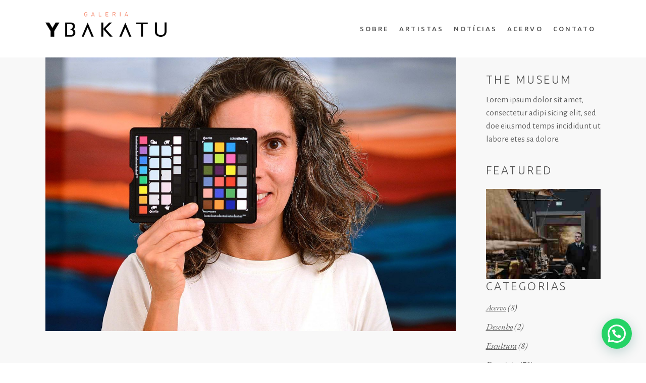

--- FILE ---
content_type: text/html; charset=UTF-8
request_url: https://ybakatu.com/2021/09/
body_size: 17837
content:
<!DOCTYPE html> <html lang="pt-BR"> <head> <meta property="og:url" content="https://ybakatu.com/2021/09"> <meta property="og:type" content="article"> <meta property="og:title" content="Galeria Ybakatu"> <meta property="og:description" content="Galeria Ybakatu"> <meta property="og:image" content="https://ybakatu.com/wp-content/themes/musea/assets/img/open_graph.jpg"> <meta charset="UTF-8"> <meta name="viewport" content="width=device-width"><link rel="profile" href="https://gmpg.org/xfn/11">  <meta name="robots" content="noindex, follow">  <title>setembro 2021 - Galeria Ybakatu</title> <meta property="og:locale" content="pt_BR"> <meta property="og:type" content="website"> <meta property="og:title" content="setembro 2021 - Galeria Ybakatu"> <meta property="og:url" content="https://ybakatu.com/2021/09/"> <meta property="og:site_name" content="Galeria Ybakatu"> <meta name="twitter:card" content="summary_large_image"> <script type="application/ld+json" class="yoast-schema-graph">{"@context":"https://schema.org","@graph":[{"@type":"CollectionPage","@id":"https://ybakatu.com/2021/09/","url":"https://ybakatu.com/2021/09/","name":"setembro 2021 - Galeria Ybakatu","isPartOf":{"@id":"https://ybakatu.com/#website"},"primaryImageOfPage":{"@id":"https://ybakatu.com/2021/09/#primaryimage"},"image":{"@id":"https://ybakatu.com/2021/09/#primaryimage"},"thumbnailUrl":"https://ybakatu.com/wp-content/uploads/2021/09/DSC_5461web-1.jpg","breadcrumb":{"@id":"https://ybakatu.com/2021/09/#breadcrumb"},"inLanguage":"pt-BR"},{"@type":"ImageObject","inLanguage":"pt-BR","@id":"https://ybakatu.com/2021/09/#primaryimage","url":"https://ybakatu.com/wp-content/uploads/2021/09/DSC_5461web-1.jpg","contentUrl":"https://ybakatu.com/wp-content/uploads/2021/09/DSC_5461web-1.jpg","width":1920,"height":1282},{"@type":"BreadcrumbList","@id":"https://ybakatu.com/2021/09/#breadcrumb","itemListElement":[{"@type":"ListItem","position":1,"name":"Início","item":"https://ybakatu.com/"},{"@type":"ListItem","position":2,"name":"Arquivos para setembro 2021"}]},{"@type":"WebSite","@id":"https://ybakatu.com/#website","url":"https://ybakatu.com/","name":"Galeria Ybakatu","description":"Galeria Ybakatu","publisher":{"@id":"https://ybakatu.com/#organization"},"potentialAction":[{"@type":"SearchAction","target":{"@type":"EntryPoint","urlTemplate":"https://ybakatu.com/?s={search_term_string}"},"query-input":{"@type":"PropertyValueSpecification","valueRequired":true,"valueName":"search_term_string"}}],"inLanguage":"pt-BR"},{"@type":"Organization","@id":"https://ybakatu.com/#organization","name":"Galeria Ybakatu","url":"https://ybakatu.com/","logo":{"@type":"ImageObject","inLanguage":"pt-BR","@id":"https://ybakatu.com/#/schema/logo/image/","url":"https://ybakatu.com/wp-content/uploads/2020/08/logo.jpg","contentUrl":"https://ybakatu.com/wp-content/uploads/2020/08/logo.jpg","width":1688,"height":400,"caption":"Galeria Ybakatu"},"image":{"@id":"https://ybakatu.com/#/schema/logo/image/"},"sameAs":["https://www.facebook.com/galeriaybakatu","https://www.instagram.com/ybakatu/"]}]}</script>  <link rel="dns-prefetch" href="//stats.wp.com"> <link rel="dns-prefetch" href="//fonts.googleapis.com"> <link rel="dns-prefetch" href="//widgets.wp.com"> <link rel="dns-prefetch" href="//s0.wp.com"> <link rel="dns-prefetch" href="//0.gravatar.com"> <link rel="dns-prefetch" href="//1.gravatar.com"> <link rel="dns-prefetch" href="//2.gravatar.com"> <link rel="dns-prefetch" href="//www.googletagmanager.com"> <link rel="preconnect" href="//c0.wp.com"> <link rel="alternate" type="application/rss+xml" title="Feed para Galeria Ybakatu &raquo;" href="https://ybakatu.com/feed/"> <link rel="alternate" type="application/rss+xml" title="Feed de comentários para Galeria Ybakatu &raquo;" href="https://ybakatu.com/comments/feed/"> <script src="/s/c90ac3.js" defer></script><style id="wp-img-auto-sizes-contain-inline-css" type="text/css">
img:is([sizes=auto i],[sizes^="auto," i]){contain-intrinsic-size:3000px 1500px}
/*# sourceURL=wp-img-auto-sizes-contain-inline-css */
</style> <style id="wp-emoji-styles-inline-css" type="text/css">

	img.wp-smiley, img.emoji {
		display: inline !important;
		border: none !important;
		box-shadow: none !important;
		height: 1em !important;
		width: 1em !important;
		margin: 0 0.07em !important;
		vertical-align: -0.1em !important;
		background: none !important;
		padding: 0 !important;
	}
/*# sourceURL=wp-emoji-styles-inline-css */
</style> <style id="wp-block-library-inline-css" type="text/css">
:root{--wp-block-synced-color:#7a00df;--wp-block-synced-color--rgb:122,0,223;--wp-bound-block-color:var(--wp-block-synced-color);--wp-editor-canvas-background:#ddd;--wp-admin-theme-color:#007cba;--wp-admin-theme-color--rgb:0,124,186;--wp-admin-theme-color-darker-10:#006ba1;--wp-admin-theme-color-darker-10--rgb:0,107,160.5;--wp-admin-theme-color-darker-20:#005a87;--wp-admin-theme-color-darker-20--rgb:0,90,135;--wp-admin-border-width-focus:2px}@media (min-resolution:192dpi){:root{--wp-admin-border-width-focus:1.5px}}.wp-element-button{cursor:pointer}:root .has-very-light-gray-background-color{background-color:#eee}:root .has-very-dark-gray-background-color{background-color:#313131}:root .has-very-light-gray-color{color:#eee}:root .has-very-dark-gray-color{color:#313131}:root .has-vivid-green-cyan-to-vivid-cyan-blue-gradient-background{background:linear-gradient(135deg,#00d084,#0693e3)}:root .has-purple-crush-gradient-background{background:linear-gradient(135deg,#34e2e4,#4721fb 50%,#ab1dfe)}:root .has-hazy-dawn-gradient-background{background:linear-gradient(135deg,#faaca8,#dad0ec)}:root .has-subdued-olive-gradient-background{background:linear-gradient(135deg,#fafae1,#67a671)}:root .has-atomic-cream-gradient-background{background:linear-gradient(135deg,#fdd79a,#004a59)}:root .has-nightshade-gradient-background{background:linear-gradient(135deg,#330968,#31cdcf)}:root .has-midnight-gradient-background{background:linear-gradient(135deg,#020381,#2874fc)}:root{--wp--preset--font-size--normal:16px;--wp--preset--font-size--huge:42px}.has-regular-font-size{font-size:1em}.has-larger-font-size{font-size:2.625em}.has-normal-font-size{font-size:var(--wp--preset--font-size--normal)}.has-huge-font-size{font-size:var(--wp--preset--font-size--huge)}.has-text-align-center{text-align:center}.has-text-align-left{text-align:left}.has-text-align-right{text-align:right}.has-fit-text{white-space:nowrap!important}#end-resizable-editor-section{display:none}.aligncenter{clear:both}.items-justified-left{justify-content:flex-start}.items-justified-center{justify-content:center}.items-justified-right{justify-content:flex-end}.items-justified-space-between{justify-content:space-between}.screen-reader-text{border:0;clip-path:inset(50%);height:1px;margin:-1px;overflow:hidden;padding:0;position:absolute;width:1px;word-wrap:normal!important}.screen-reader-text:focus{background-color:#ddd;clip-path:none;color:#444;display:block;font-size:1em;height:auto;left:5px;line-height:normal;padding:15px 23px 14px;text-decoration:none;top:5px;width:auto;z-index:100000}html :where(.has-border-color){border-style:solid}html :where([style*=border-top-color]){border-top-style:solid}html :where([style*=border-right-color]){border-right-style:solid}html :where([style*=border-bottom-color]){border-bottom-style:solid}html :where([style*=border-left-color]){border-left-style:solid}html :where([style*=border-width]){border-style:solid}html :where([style*=border-top-width]){border-top-style:solid}html :where([style*=border-right-width]){border-right-style:solid}html :where([style*=border-bottom-width]){border-bottom-style:solid}html :where([style*=border-left-width]){border-left-style:solid}html :where(img[class*=wp-image-]){height:auto;max-width:100%}:where(figure){margin:0 0 1em}html :where(.is-position-sticky){--wp-admin--admin-bar--position-offset:var(--wp-admin--admin-bar--height,0px)}@media screen and (max-width:600px){html :where(.is-position-sticky){--wp-admin--admin-bar--position-offset:0px}}

/*# sourceURL=wp-block-library-inline-css */
</style><style id="global-styles-inline-css" type="text/css">
:root{--wp--preset--aspect-ratio--square: 1;--wp--preset--aspect-ratio--4-3: 4/3;--wp--preset--aspect-ratio--3-4: 3/4;--wp--preset--aspect-ratio--3-2: 3/2;--wp--preset--aspect-ratio--2-3: 2/3;--wp--preset--aspect-ratio--16-9: 16/9;--wp--preset--aspect-ratio--9-16: 9/16;--wp--preset--color--black: #000000;--wp--preset--color--cyan-bluish-gray: #abb8c3;--wp--preset--color--white: #ffffff;--wp--preset--color--pale-pink: #f78da7;--wp--preset--color--vivid-red: #cf2e2e;--wp--preset--color--luminous-vivid-orange: #ff6900;--wp--preset--color--luminous-vivid-amber: #fcb900;--wp--preset--color--light-green-cyan: #7bdcb5;--wp--preset--color--vivid-green-cyan: #00d084;--wp--preset--color--pale-cyan-blue: #8ed1fc;--wp--preset--color--vivid-cyan-blue: #0693e3;--wp--preset--color--vivid-purple: #9b51e0;--wp--preset--gradient--vivid-cyan-blue-to-vivid-purple: linear-gradient(135deg,rgb(6,147,227) 0%,rgb(155,81,224) 100%);--wp--preset--gradient--light-green-cyan-to-vivid-green-cyan: linear-gradient(135deg,rgb(122,220,180) 0%,rgb(0,208,130) 100%);--wp--preset--gradient--luminous-vivid-amber-to-luminous-vivid-orange: linear-gradient(135deg,rgb(252,185,0) 0%,rgb(255,105,0) 100%);--wp--preset--gradient--luminous-vivid-orange-to-vivid-red: linear-gradient(135deg,rgb(255,105,0) 0%,rgb(207,46,46) 100%);--wp--preset--gradient--very-light-gray-to-cyan-bluish-gray: linear-gradient(135deg,rgb(238,238,238) 0%,rgb(169,184,195) 100%);--wp--preset--gradient--cool-to-warm-spectrum: linear-gradient(135deg,rgb(74,234,220) 0%,rgb(151,120,209) 20%,rgb(207,42,186) 40%,rgb(238,44,130) 60%,rgb(251,105,98) 80%,rgb(254,248,76) 100%);--wp--preset--gradient--blush-light-purple: linear-gradient(135deg,rgb(255,206,236) 0%,rgb(152,150,240) 100%);--wp--preset--gradient--blush-bordeaux: linear-gradient(135deg,rgb(254,205,165) 0%,rgb(254,45,45) 50%,rgb(107,0,62) 100%);--wp--preset--gradient--luminous-dusk: linear-gradient(135deg,rgb(255,203,112) 0%,rgb(199,81,192) 50%,rgb(65,88,208) 100%);--wp--preset--gradient--pale-ocean: linear-gradient(135deg,rgb(255,245,203) 0%,rgb(182,227,212) 50%,rgb(51,167,181) 100%);--wp--preset--gradient--electric-grass: linear-gradient(135deg,rgb(202,248,128) 0%,rgb(113,206,126) 100%);--wp--preset--gradient--midnight: linear-gradient(135deg,rgb(2,3,129) 0%,rgb(40,116,252) 100%);--wp--preset--font-size--small: 13px;--wp--preset--font-size--medium: 20px;--wp--preset--font-size--large: 36px;--wp--preset--font-size--x-large: 42px;--wp--preset--spacing--20: 0.44rem;--wp--preset--spacing--30: 0.67rem;--wp--preset--spacing--40: 1rem;--wp--preset--spacing--50: 1.5rem;--wp--preset--spacing--60: 2.25rem;--wp--preset--spacing--70: 3.38rem;--wp--preset--spacing--80: 5.06rem;--wp--preset--shadow--natural: 6px 6px 9px rgba(0, 0, 0, 0.2);--wp--preset--shadow--deep: 12px 12px 50px rgba(0, 0, 0, 0.4);--wp--preset--shadow--sharp: 6px 6px 0px rgba(0, 0, 0, 0.2);--wp--preset--shadow--outlined: 6px 6px 0px -3px rgb(255, 255, 255), 6px 6px rgb(0, 0, 0);--wp--preset--shadow--crisp: 6px 6px 0px rgb(0, 0, 0);}:where(.is-layout-flex){gap: 0.5em;}:where(.is-layout-grid){gap: 0.5em;}body .is-layout-flex{display: flex;}.is-layout-flex{flex-wrap: wrap;align-items: center;}.is-layout-flex > :is(*, div){margin: 0;}body .is-layout-grid{display: grid;}.is-layout-grid > :is(*, div){margin: 0;}:where(.wp-block-columns.is-layout-flex){gap: 2em;}:where(.wp-block-columns.is-layout-grid){gap: 2em;}:where(.wp-block-post-template.is-layout-flex){gap: 1.25em;}:where(.wp-block-post-template.is-layout-grid){gap: 1.25em;}.has-black-color{color: var(--wp--preset--color--black) !important;}.has-cyan-bluish-gray-color{color: var(--wp--preset--color--cyan-bluish-gray) !important;}.has-white-color{color: var(--wp--preset--color--white) !important;}.has-pale-pink-color{color: var(--wp--preset--color--pale-pink) !important;}.has-vivid-red-color{color: var(--wp--preset--color--vivid-red) !important;}.has-luminous-vivid-orange-color{color: var(--wp--preset--color--luminous-vivid-orange) !important;}.has-luminous-vivid-amber-color{color: var(--wp--preset--color--luminous-vivid-amber) !important;}.has-light-green-cyan-color{color: var(--wp--preset--color--light-green-cyan) !important;}.has-vivid-green-cyan-color{color: var(--wp--preset--color--vivid-green-cyan) !important;}.has-pale-cyan-blue-color{color: var(--wp--preset--color--pale-cyan-blue) !important;}.has-vivid-cyan-blue-color{color: var(--wp--preset--color--vivid-cyan-blue) !important;}.has-vivid-purple-color{color: var(--wp--preset--color--vivid-purple) !important;}.has-black-background-color{background-color: var(--wp--preset--color--black) !important;}.has-cyan-bluish-gray-background-color{background-color: var(--wp--preset--color--cyan-bluish-gray) !important;}.has-white-background-color{background-color: var(--wp--preset--color--white) !important;}.has-pale-pink-background-color{background-color: var(--wp--preset--color--pale-pink) !important;}.has-vivid-red-background-color{background-color: var(--wp--preset--color--vivid-red) !important;}.has-luminous-vivid-orange-background-color{background-color: var(--wp--preset--color--luminous-vivid-orange) !important;}.has-luminous-vivid-amber-background-color{background-color: var(--wp--preset--color--luminous-vivid-amber) !important;}.has-light-green-cyan-background-color{background-color: var(--wp--preset--color--light-green-cyan) !important;}.has-vivid-green-cyan-background-color{background-color: var(--wp--preset--color--vivid-green-cyan) !important;}.has-pale-cyan-blue-background-color{background-color: var(--wp--preset--color--pale-cyan-blue) !important;}.has-vivid-cyan-blue-background-color{background-color: var(--wp--preset--color--vivid-cyan-blue) !important;}.has-vivid-purple-background-color{background-color: var(--wp--preset--color--vivid-purple) !important;}.has-black-border-color{border-color: var(--wp--preset--color--black) !important;}.has-cyan-bluish-gray-border-color{border-color: var(--wp--preset--color--cyan-bluish-gray) !important;}.has-white-border-color{border-color: var(--wp--preset--color--white) !important;}.has-pale-pink-border-color{border-color: var(--wp--preset--color--pale-pink) !important;}.has-vivid-red-border-color{border-color: var(--wp--preset--color--vivid-red) !important;}.has-luminous-vivid-orange-border-color{border-color: var(--wp--preset--color--luminous-vivid-orange) !important;}.has-luminous-vivid-amber-border-color{border-color: var(--wp--preset--color--luminous-vivid-amber) !important;}.has-light-green-cyan-border-color{border-color: var(--wp--preset--color--light-green-cyan) !important;}.has-vivid-green-cyan-border-color{border-color: var(--wp--preset--color--vivid-green-cyan) !important;}.has-pale-cyan-blue-border-color{border-color: var(--wp--preset--color--pale-cyan-blue) !important;}.has-vivid-cyan-blue-border-color{border-color: var(--wp--preset--color--vivid-cyan-blue) !important;}.has-vivid-purple-border-color{border-color: var(--wp--preset--color--vivid-purple) !important;}.has-vivid-cyan-blue-to-vivid-purple-gradient-background{background: var(--wp--preset--gradient--vivid-cyan-blue-to-vivid-purple) !important;}.has-light-green-cyan-to-vivid-green-cyan-gradient-background{background: var(--wp--preset--gradient--light-green-cyan-to-vivid-green-cyan) !important;}.has-luminous-vivid-amber-to-luminous-vivid-orange-gradient-background{background: var(--wp--preset--gradient--luminous-vivid-amber-to-luminous-vivid-orange) !important;}.has-luminous-vivid-orange-to-vivid-red-gradient-background{background: var(--wp--preset--gradient--luminous-vivid-orange-to-vivid-red) !important;}.has-very-light-gray-to-cyan-bluish-gray-gradient-background{background: var(--wp--preset--gradient--very-light-gray-to-cyan-bluish-gray) !important;}.has-cool-to-warm-spectrum-gradient-background{background: var(--wp--preset--gradient--cool-to-warm-spectrum) !important;}.has-blush-light-purple-gradient-background{background: var(--wp--preset--gradient--blush-light-purple) !important;}.has-blush-bordeaux-gradient-background{background: var(--wp--preset--gradient--blush-bordeaux) !important;}.has-luminous-dusk-gradient-background{background: var(--wp--preset--gradient--luminous-dusk) !important;}.has-pale-ocean-gradient-background{background: var(--wp--preset--gradient--pale-ocean) !important;}.has-electric-grass-gradient-background{background: var(--wp--preset--gradient--electric-grass) !important;}.has-midnight-gradient-background{background: var(--wp--preset--gradient--midnight) !important;}.has-small-font-size{font-size: var(--wp--preset--font-size--small) !important;}.has-medium-font-size{font-size: var(--wp--preset--font-size--medium) !important;}.has-large-font-size{font-size: var(--wp--preset--font-size--large) !important;}.has-x-large-font-size{font-size: var(--wp--preset--font-size--x-large) !important;}
/*# sourceURL=global-styles-inline-css */
</style> <style id="classic-theme-styles-inline-css" type="text/css">
/*! This file is auto-generated */
.wp-block-button__link{color:#fff;background-color:#32373c;border-radius:9999px;box-shadow:none;text-decoration:none;padding:calc(.667em + 2px) calc(1.333em + 2px);font-size:1.125em}.wp-block-file__button{background:#32373c;color:#fff;text-decoration:none}
/*# sourceURL=/wp-includes/css/classic-themes.min.css */
</style>          <link rel="stylesheet" href="/s/4c5f1b.css"> <link rel="stylesheet" id="mediaelement-css" href="//c0.wp.com/c/6.9/wp-includes/js/mediaelement/mediaelementplayer-legacy.min.css" type="text/css" media="all"> <link rel="stylesheet" id="wp-mediaelement-css" href="//c0.wp.com/c/6.9/wp-includes/js/mediaelement/wp-mediaelement.min.css" type="text/css" media="all">   <link rel="stylesheet" href="/s/47c1e7.css"> <link rel="stylesheet" id="musea-select-google-fonts-css" href="//fonts.googleapis.com/css?family=Cinzel%3A100.200%2C300%2C300i%2C400%2C400i%2C500%2C600%2C700%2C800%2C900%7CEB+Garamond%3A100.200%2C300%2C300i%2C400%2C400i%2C500%2C600%2C700%2C800%2C900%7CAlegreya+Sans%3A100.200%2C300%2C300i%2C400%2C400i%2C500%2C600%2C700%2C800%2C900%7COpen+Sans%3A100.200%2C300%2C300i%2C400%2C400i%2C500%2C600%2C700%2C800%2C900%7CUbuntu%3A100.200%2C300%2C300i%2C400%2C400i%2C500%2C600%2C700%2C800%2C900&#038;subset=latin-ext&#038;ver=1.0.0" type="text/css" media="all"> <link rel="stylesheet" id="jetpack_likes-css" href="//c0.wp.com/p/jetpack/15.4/modules/likes/style.css" type="text/css" media="all"> <style id="joinchat-head-inline-css" type="text/css">
:root{--joinchat-ico:url("data:image/svg+xml;charset=utf-8,%3Csvg xmlns='http://www.w3.org/2000/svg' viewBox='0 0 24 24'%3E%3Cpath fill='%23fff' d='M3.516 3.516c4.686-4.686 12.284-4.686 16.97 0s4.686 12.283 0 16.97a12 12 0 0 1-13.754 2.299l-5.814.735a.392.392 0 0 1-.438-.44l.748-5.788A12 12 0 0 1 3.517 3.517zm3.61 17.043.3.158a9.85 9.85 0 0 0 11.534-1.758c3.843-3.843 3.843-10.074 0-13.918s-10.075-3.843-13.918 0a9.85 9.85 0 0 0-1.747 11.554l.16.303-.51 3.942a.196.196 0 0 0 .219.22zm6.534-7.003-.933 1.164a9.84 9.84 0 0 1-3.497-3.495l1.166-.933a.79.79 0 0 0 .23-.94L9.561 6.96a.79.79 0 0 0-.924-.445l-2.023.524a.797.797 0 0 0-.588.88 11.754 11.754 0 0 0 10.005 10.005.797.797 0 0 0 .88-.587l.525-2.023a.79.79 0 0 0-.445-.923L14.6 13.327a.79.79 0 0 0-.94.23z'/%3E%3C/svg%3E")}.joinchat{--sep:20px;--bottom:var(--sep);--s:60px;--h:calc(var(--s)/2);display:block;transform:scale3d(1,1,1);position:fixed;z-index:9000;right:var(--sep);bottom:var(--bottom)}.joinchat *{box-sizing:border-box}.joinchat__qr,.joinchat__chatbox{display:none}.joinchat__tooltip{opacity:0}.joinchat__button{position:absolute;z-index:2;bottom:8px;right:8px;height:var(--s);width:var(--s);background:#25d366 var(--joinchat-ico,none)center / 60% no-repeat;color:inherit;border-radius:50%;box-shadow:1px 6px 24px 0 rgba(7,94,84,0.24)}.joinchat--left{right:auto;left:var(--sep)}.joinchat--left .joinchat__button{right:auto;left:8px}.joinchat__button__ico{position:absolute;inset:0;display:flex;border-radius:50%;overflow:hidden;color:hsl(0deg 0% clamp(0%,var(--bw)*1000%,100%) / clamp(70%,var(--bw)*1000%,100%)) !important}.joinchat__button__ico svg{width:var(--ico-size,100%);height:var(--ico-size,100%);margin:calc((100% - var(--ico-size,100%))/2)}.joinchat__button:has(.joinchat__button__ico){background:hsl(var(--ch)var(--cs)var(--cl));box-shadow:1px 6px 24px 0 hsl(var(--ch)var(--cs)calc(var(--cl) - 10%) / 24%)}.joinchat__button:has(.joinchat__button__ico):hover,.joinchat__button:has(.joinchat__button__ico):active{background:hsl(var(--ch)var(--cs)calc(var(--cl) + 20%))}.joinchat__button__image{position:absolute;inset:1px;border-radius:50%;overflow:hidden;opacity:0}.joinchat__button__image img,.joinchat__button__image video{display:block;width:100%;height:100%;object-fit:cover;object-position:center}.joinchat--img .joinchat__button__image{opacity:1;animation:none}@media(orientation:portrait)and(width>=481px),(orientation:landscape)and(height>=481px){.joinchat--mobile{display:none !important}}@media(width <=480px),(orientation:landscape)and(height <=480px){.joinchat{--sep:6px}}
/*# sourceURL=joinchat-head-inline-css */
</style> <script src="https://c0.wp.com/c/6.9/wp-includes/js/jquery/jquery.min.js"></script> <script src="https://c0.wp.com/c/6.9/wp-includes/js/jquery/jquery-migrate.min.js"></script> <link rel="https://api.w.org/" href="https://ybakatu.com/wp-json/"><link rel="EditURI" type="application/rsd+xml" title="RSD" href="https://ybakatu.com/xmlrpc.php?rsd"> <meta name="generator" content="WordPress 6.9"> <meta name="generator" content="Site Kit by Google 1.171.0"> <style>img#wpstats{display:none}</style> <meta name="generator" content="Powered by WPBakery Page Builder - drag and drop page builder for WordPress."> <link rel="icon" href="https://ybakatu.com/wp-content/uploads/2020/03/icone3a-100x100.jpg" sizes="32x32"> <link rel="icon" href="https://ybakatu.com/wp-content/uploads/2020/03/icone3a-300x300.jpg" sizes="192x192"> <link rel="apple-touch-icon" href="https://ybakatu.com/wp-content/uploads/2020/03/icone3a-300x300.jpg"> <meta name="msapplication-TileImage" content="https://ybakatu.com/wp-content/uploads/2020/03/icone3a-300x300.jpg"> <style type="text/css" id="wp-custom-css">
			/**MENU**/
.eltdf-page-header {
    background: rgb(0,0,0);
    background: linear-gradient(180deg, rgba(0, 0, 0, 0.42) 9%, rgba(0, 0, 0, 0.35) 34%, rgba(0, 0, 0, 0) 100%);
}
.eltdf-logo-wrapper a img{
	width: 240px;
	height: auto;
}
.eltdf-logo-wrapper a img.eltdf-normal-logo {
	margin-top: -17px;
}
.eltdf-header-standard .eltdf-menu-area.eltdf-menu-left .eltdf-main-menu {
    padding: 0 0 0 80px;
}

.metaslider .caption-wrap {
    background: linear-gradient(180deg, rgba(0, 0, 0, 0) 9%, rgba(0, 0, 0, 0.4) 60%, rgba(0, 0, 0, 0.6) 100%) !important;
	/*height:110px;*/
	opacity: 1 !important;
}
.metaslider .caption {
	text-align: center;
	padding: 1em !important;
	word-wrap: break-word;
	font-family: 'Ubuntu', sans-serif;
	font-size: 1.2rem;
	font-weight: 300 !important;
	text-shadow: 2px 2px 10px rgba(0, 0, 0, 1);
}
@media (min-width: 992px) {
	.metaslider .caption {
		padding:  2em 1em !important;
		font-size: 1.7rem;
	}
}
.eltdf-main-menu>ul>li>a{
	padding: 0 10px;
}

/** TODO O SITE **/
.eltdf-content .eltdf-content-inner > .eltdf-container > .eltdf-container-inner {
	padding-top: 30px;
	padding-bottom: 40px;
}

/*** LOJA **/
.eltdf-plc-holder .eltdf-plc-item .eltdf-plc-rating-holder {
	display: none;
}
.eltdf-woocommerce-page .woocommerce-ordering {
    float: right;
}
p.woocommerce-result-count {
    display: none !important;
}
div.eltdf-plc-price {
	display: none !important;
}

ul.products>.product .eltdf-pl-inner .eltdf-pl-text,
.eltdf-plc-holder .eltdf-plc-item .eltdf-plc-image-outer .eltdf-plc-text,
.eltdf-top-bar
{
	display: none;
}

.eltdf-content {
	background-color: #f8f8f8;
}
.eltdf-content h3 {
    line-height: 22px;
    font-size: 18px;
    letter-spacing: normal;
}
ul.products>.product .eltdf-pl-text-wrapper {
	margin-top: 5px;
}
.eltdf-woo-single-page .woocommerce-tabs {
    margin: 10px 0 0;
}
.eltdf-woo-single-page .related.products {
    margin: 0 0 4px;
}
body.single-product .eltdf-content .eltdf-content-inner>.eltdf-container>.eltdf-container-inner {
    padding: 40px 0 30px 0;
}
.eltdf-woo-single-page .woocommerce-tabs .woocommerce-Tabs-panel--description {
    text-align: left;
}
.eltdf-woo-single-page .woocommerce-tabs ul.tabs {
	text-align: left;
}
.eltdf-woo-single-page .woocommerce-tabs .entry-content {
	width: 100%;
}
/** SOBRE **/
.vc_custom_1580821052731 {
	text-align: justify;
}
/** BLOG **/
.eltdf-blog-holder.eltdf-blog-single article .eltdf-post-heading {
	margin-bottom: 0;
}
.eltdf-blog-list-holder .eltdf-post-read-more-button a {
	display: none;
}
.eltdf-blog-holder article .eltdf-post-image img {
    position: relative;
    top: -30px;
}
article .eltdf-post-title {
	text-align:left;
	font-size:24px;
}
article .eltdf-post-info-bottom {
	background-color: #dedede;
	padding: 10px 20px;
	margin-top: 30px;
	display: none !important;
}
.eltdf-post-info-author,
.eltdf-post-info-category,
.eltdf-title-holder {
	display: none !important;
}
.aligncenter {
    margin: 25px auto;
}
/** CONTATO **/
.wpb_gmaps_widget {
    border: 4px solid #525252;
    border-radius: 0;
}
/*** FOOTER **/
.eltdf-page-footer .eltdf-footer-top-holder .eltdf-footer-top-inner.eltdf-grid {
    padding: 2em 0 1em;
}
.eltdf-page-footer .widget ul:not(.eltdf-shortcode-list) li {
    margin: 0 0 0px;
}
footer p {
	margin:0
}

/* Ajustes 2025 */
/* Home */
.custom_btn a {
	font-size: .98rem !important;
	font-weight: 500;
	padding: .85em 2em !important;
}
.custom_btn a:not(.custom_btn a:hover) {
    background: #FF6501 !important;
}
@media (max-width: 766.98px) {
	#banner-desktop {
		display: none !important;
	}
}
@media (min-width: 767px) {
	#banner-mobile {
		display: none !important;
	}
}
/* Artistas*/
.eltdf-boxed .eltdf-wrapper .eltdf-wrapper-inner {
	width: 100% !important;
}
.eltdf-boxed .eltdf-container-inner {
	max-width: 800px !important;
}
/* Blog */
article .eltdf-post-text-main,
article .eltdf-post-info-top,
article .eltdf-post-info-bottom {
    max-width: 800px;
    margin: 0 auto;
}
.eltdf-blog-list-holder .eltdf-post-image {
	margin: 0 !important;
}
.eltdf-bli-title {
	width: 100% !important;
	margin-top: 0.4em !important;
	background: none !important;
}
.eltdf-bli-title h5,
.eltdf-related-posts-holder h4.entry-title {
	font-size: 1rem;
	line-height: 1.3 !important;
}
.eltdf-related-posts-holder h4.entry-title {
	text-transform: none !important;
	margin: 8px 0 0 !important;
}
.eltdf-bli-title h5 a,
.eltdf-related-posts-holder h4.entry-title a {	text-decoration: none;
}
.eltdf-related-posts-holder .eltdf-post-info {
	display: none !important;
}
.eltdf-related-posts-inner {
	display: -webkit-box !important;
	display: -ms-flexbox !important;
	display: flex !important;
	-ms-flex-wrap: wrap;
	flex-wrap: wrap;
	row-gap: 25px;
}
.blog_list_custom .eltdf-post-read-more-button, .blog_list_custom .eltdf-bli-excerpt {
	display: none !important;
}
/* Single */
.eltdf-post-info-date {
	margin: 0 !important;
}
.eltdf-post-info-date a {
	text-decoration: none;
}
.eltdf-blog-holder article .eltdf-post-info-top>div:after {
	content: none !important;
}
h2.entry-title {
	text-transform: none !important;
	line-height: 1.3 !important;
	margin-bottom: 1em !important;
}
@media (max-width: 480px) {
    .eltdf-container-inner, .eltdf-grid, .eltdf-row-grid-section {
        width: 100% !important;
    }
}
@media only screen and (max-width: 680px) {
	/* Wrappers */
	.eltdf-content, .eltdf-mobile-header-holder, .eltdf-mobile-nav .eltdf-grid ul {
		padding-left: 15px !important;
		padding-right: 15px !important;
	}

	.eltdf-container-inner, .eltdf-grid, .eltdf-row-grid-section {
		width: 100% !important;
	}
	
	/* Blog */
	.blog_list_custom .eltdf-blog-list {
		display: -webkit-box !important;
		display: -ms-flexbox !important;
		display: flex !important;
		-ms-flex-wrap: wrap;
		flex-wrap: wrap;
		gap: 25px 4px;
		padding: 0 15px !important;
	}
	
	.blog_list_custom .eltdf-blog-list-holder .eltdf-post-image img {
		-webkit-transform: none !important;
		-ms-transform: none !important;
		transform: none !important;
	}
	
	.blog_list_custom .eltdf-normal-space .eltdf-outer-space .eltdf-item-space {
		width: calc(50% - 2px);
		margin: 0 !important;
		padding: 0 !important;
	}
	
	.home .blog_list_custom .eltdf-normal-space .eltdf-outer-space .eltdf-item-space {
		width: 100%;
	}
	
	.blog_list_custom .eltdf-bli-content {
		padding: 0 10px;
	}
	
	.eltdf-bli-title h5 {
		font-size: .95rem;
	}	
	
	.home .custom_btn {
		margin-top: 4em !important;
	}
	
	/* Related posts */
	.eltdf-related-posts-inner {
		padding: 0 2px;
	}
	
	.eltdf-related-posts-holder .eltdf-related-post {
		width: 50% !important;
		margin: 0 !important;
	}
	
	.eltdf-related-posts-holder h4.entry-title {
		font-size: 1rem;
		padding: 0 8px;
	}
	
	/* Imagens alignleft mobile */
	.page-template-default .alignleft:first-child {
		float: none;
		margin: 0 auto 20px !important;
		display: block;
	}
}

@media (min-width: 768px) {
	.eltdf-bl-item.eltdf-item-space {
		margin-bottom: 25px !important;
	}
}

/* Back to top */
#eltdf-back-to-top {
	left: 25px;
	right: auto !important;
}

/* Copyright */
.eltdf-footer-bottom-column-1 {
	text-align: center;
}
.eltdf-footer-bottom-column-1 p {
	font-weight: 300;
}		</style> <noscript><style> .wpb_animate_when_almost_visible { opacity: 1; }</style></noscript><link rel="stylesheet" href="/s/416220.css"> </head> <body data-rsssl=1 class="archive date wp-theme-musea musea-core-1.0.5 metaslider-plugin musea-ver-1.5 eltdf-grid-1300 eltdf-page-background-grid-enabled eltdf-fullscreen-search-with-passepartout eltdf-empty-google-api eltdf-wide-dropdown-menu-content-in-grid eltdf-empty-fs-menu-svg-close eltdf-empty-sidearea-svg-close eltdf-no-behavior eltdf-dropdown-animate-height eltdf-header-standard eltdf-menu-area-shadow-disable eltdf-menu-area-in-grid-shadow-disable eltdf-menu-area-border-disable eltdf-menu-area-in-grid-border-disable eltdf-logo-area-border-disable eltdf-logo-area-in-grid-border-disable eltdf-default-mobile-header eltdf-sticky-up-mobile-header eltdf-header-top-enabled wpb-js-composer js-comp-ver-6.10.0 vc_responsive" itemscope itemtype="https://schema.org/WebPage"> <div class="eltdf-wrapper"> <div class="eltdf-wrapper-inner"> <div class="eltdf-top-bar"> <div class="eltdf-grid"> <div class="eltdf-vertical-align-containers"> <div class="eltdf-position-left"><div class="eltdf-position-left-inner"> </div> </div> <div class="eltdf-position-right"><div class="eltdf-position-right-inner"> </div> </div> </div> </div> </div> <header class="eltdf-page-header"> <div class="eltdf-menu-area eltdf-menu-right"> <div class="eltdf-grid"> <div class="eltdf-vertical-align-containers"> <div class="eltdf-position-left"><div class="eltdf-position-left-inner"> <div class="eltdf-logo-wrapper"> <a itemprop="url" href="https://ybakatu.com/" style="height: 33px;"> <img itemprop="image" class="eltdf-normal-logo" src="/s/img/wp-content/uploads/2020/01/galeria-de-artes-em-curitiba-ybakatu-logo.png" width="324" height="67" alt="logo"> <img itemprop="image" class="eltdf-dark-logo" src="/s/img/wp-content/uploads/2020/01/galeria-de-artes-em-curitiba-ybakatu-logo.png" width="324" height="67" alt="dark logo"> <img itemprop="image" class="eltdf-light-logo" src="/s/img/wp-content/uploads/2020/01/logo-galeria-ybakatu.png" width="324" height="67" alt="light logo"> </a> </div> </div> </div> <div class="eltdf-position-right"><div class="eltdf-position-right-inner"> <nav class="eltdf-main-menu eltdf-drop-down eltdf-default-nav"> <ul id="menu-menu-principal" class="clearfix"><li id="nav-menu-item-5271" class="menu-item menu-item-type-post_type menu-item-object-page narrow"><a href="https://ybakatu.com/sobre/" class=""><span class="item_outer"><span class="item_text">Sobre</span></span></a></li> <li id="nav-menu-item-2149" class="menu-item menu-item-type-custom menu-item-object-custom menu-item-has-children has_sub wide"><a href="https://ybakatu.com/artistas/" class=""><span class="item_outer"><span class="item_text">Artistas</span><i class="eltdf-menu-arrow fa fa-angle-down"></i></span></a> <div class="second"><div class="inner"><ul> <li id="nav-menu-item-2152" class="menu-item menu-item-type-post_type menu-item-object-page "><a href="https://ybakatu.com/alex-flemming/" class=""><span class="item_outer"><span class="item_text">Alex Flemming</span></span></a></li> <li id="nav-menu-item-4534" class="menu-item menu-item-type-post_type menu-item-object-page "><a href="https://ybakatu.com/andre-rigatti/" class=""><span class="item_outer"><span class="item_text">André Rigatti</span></span></a></li> <li id="nav-menu-item-2153" class="menu-item menu-item-type-post_type menu-item-object-page "><a href="https://ybakatu.com/brandon-labelle/" class=""><span class="item_outer"><span class="item_text">Brandon Labelle</span></span></a></li> <li id="nav-menu-item-2154" class="menu-item menu-item-type-post_type menu-item-object-page "><a href="https://ybakatu.com/claudio-alvarez/" class=""><span class="item_outer"><span class="item_text">Claudio Alvarez</span></span></a></li> <li id="nav-menu-item-2155" class="menu-item menu-item-type-post_type menu-item-object-page "><a href="https://ybakatu.com/cristina-ataide/" class=""><span class="item_outer"><span class="item_text">Cristina Ataide</span></span></a></li> <li id="nav-menu-item-2156" class="menu-item menu-item-type-post_type menu-item-object-page "><a href="https://ybakatu.com/c-l-salvaro/" class=""><span class="item_outer"><span class="item_text">C. L. Salvaro</span></span></a></li> <li id="nav-menu-item-2157" class="menu-item menu-item-type-post_type menu-item-object-page "><a href="https://ybakatu.com/debora-santiago/" class=""><span class="item_outer"><span class="item_text">Debora Santiago</span></span></a></li> <li id="nav-menu-item-2158" class="menu-item menu-item-type-post_type menu-item-object-page "><a href="https://ybakatu.com/fernando-augusto/" class=""><span class="item_outer"><span class="item_text">Fernando Augusto</span></span></a></li> <li id="nav-menu-item-2159" class="menu-item menu-item-type-post_type menu-item-object-page "><a href="https://ybakatu.com/fernando-cardoso/" class=""><span class="item_outer"><span class="item_text">Fernando Cardoso</span></span></a></li> <li id="nav-menu-item-2160" class="menu-item menu-item-type-post_type menu-item-object-page "><a href="https://ybakatu.com/fernando-ribeiro/" class=""><span class="item_outer"><span class="item_text">Fernando Ribeiro</span></span></a></li> <li id="nav-menu-item-2161" class="menu-item menu-item-type-post_type menu-item-object-page "><a href="https://ybakatu.com/francisco-olivares-diaz-fod/" class=""><span class="item_outer"><span class="item_text">Francisco Olivares Diaz (FOD)</span></span></a></li> <li id="nav-menu-item-13045" class="menu-item menu-item-type-post_type menu-item-object-page "><a href="https://ybakatu.com/gilson-camargo/" class=""><span class="item_outer"><span class="item_text">Gilson Camargo</span></span></a></li> <li id="nav-menu-item-2162" class="menu-item menu-item-type-post_type menu-item-object-page "><a href="https://ybakatu.com/glauco-menta/" class=""><span class="item_outer"><span class="item_text">Glauco Menta</span></span></a></li> <li id="nav-menu-item-2163" class="menu-item menu-item-type-post_type menu-item-object-page "><a href="https://ybakatu.com/hugo-mendes/" class=""><span class="item_outer"><span class="item_text">Hugo Mendes</span></span></a></li> <li id="nav-menu-item-2164" class="menu-item menu-item-type-post_type menu-item-object-page "><a href="https://ybakatu.com/isaque-pinheiro/" class=""><span class="item_outer"><span class="item_text">Isaque Pinheiro</span></span></a></li> <li id="nav-menu-item-2165" class="menu-item menu-item-type-post_type menu-item-object-page "><a href="https://ybakatu.com/joao-loureiro/" class=""><span class="item_outer"><span class="item_text">João Loureiro</span></span></a></li> <li id="nav-menu-item-2166" class="menu-item menu-item-type-post_type menu-item-object-page "><a href="https://ybakatu.com/ligia-borba/" class=""><span class="item_outer"><span class="item_text">Ligia Borba</span></span></a></li> <li id="nav-menu-item-2168" class="menu-item menu-item-type-post_type menu-item-object-page "><a href="https://ybakatu.com/marta-neves/" class=""><span class="item_outer"><span class="item_text">Marta Neves</span></span></a></li> <li id="nav-menu-item-2169" class="menu-item menu-item-type-post_type menu-item-object-page "><a href="https://ybakatu.com/ricardo-e-machado/" class=""><span class="item_outer"><span class="item_text">Ricardo E. Machado</span></span></a></li> <li id="nav-menu-item-2171" class="menu-item menu-item-type-post_type menu-item-object-page "><a href="https://ybakatu.com/sonia-navarro/" class=""><span class="item_outer"><span class="item_text">Sonia Navarro</span></span></a></li> <li id="nav-menu-item-2172" class="menu-item menu-item-type-post_type menu-item-object-page "><a href="https://ybakatu.com/tatiana-stropp/" class=""><span class="item_outer"><span class="item_text">Tatiana Stropp</span></span></a></li> <li id="nav-menu-item-2173" class="menu-item menu-item-type-post_type menu-item-object-page "><a href="https://ybakatu.com/washington-silvera/" class=""><span class="item_outer"><span class="item_text">Washington Silvera</span></span></a></li> <li id="nav-menu-item-13756" class="menu-item menu-item-type-post_type menu-item-object-page "><a href="https://ybakatu.com/willian-santos/" class=""><span class="item_outer"><span class="item_text">Willian Santos</span></span></a></li> <li id="nav-menu-item-2174" class="menu-item menu-item-type-post_type menu-item-object-page "><a href="https://ybakatu.com/yiftah-peled/" class=""><span class="item_outer"><span class="item_text">Yiftah Peled</span></span></a></li> </ul></div></div> </li> <li id="nav-menu-item-7814" class="menu-item menu-item-type-post_type menu-item-object-page narrow"><a href="https://ybakatu.com/noticias/" class=""><span class="item_outer"><span class="item_text">Notícias</span></span></a></li> <li id="nav-menu-item-13534" class="menu-item menu-item-type-post_type menu-item-object-page menu-item-has-children has_sub wide"><a href="https://ybakatu.com/acervo/" class=""><span class="item_outer"><span class="item_text">Acervo</span><i class="eltdf-menu-arrow fa fa-angle-down"></i></span></a> <div class="second"><div class="inner"><ul> <li id="nav-menu-item-13581" class="menu-item menu-item-type-taxonomy menu-item-object-category "><a href="https://ybakatu.com/categoria/desenho/" class=""><span class="item_outer"><span class="item_text">Desenho</span></span></a></li> <li id="nav-menu-item-13582" class="menu-item menu-item-type-taxonomy menu-item-object-category "><a href="https://ybakatu.com/categoria/escultura/" class=""><span class="item_outer"><span class="item_text">Escultura</span></span></a></li> <li id="nav-menu-item-13583" class="menu-item menu-item-type-taxonomy menu-item-object-category "><a href="https://ybakatu.com/categoria/fotografia/" class=""><span class="item_outer"><span class="item_text">Fotografia</span></span></a></li> <li id="nav-menu-item-13584" class="menu-item menu-item-type-taxonomy menu-item-object-category "><a href="https://ybakatu.com/categoria/pintura/" class=""><span class="item_outer"><span class="item_text">Pintura</span></span></a></li> <li id="nav-menu-item-13585" class="menu-item menu-item-type-taxonomy menu-item-object-category "><a href="https://ybakatu.com/categoria/mista/" class=""><span class="item_outer"><span class="item_text">Técnica mista</span></span></a></li> <li id="nav-menu-item-13586" class="menu-item menu-item-type-taxonomy menu-item-object-category "><a href="https://ybakatu.com/categoria/video/" class=""><span class="item_outer"><span class="item_text">Video</span></span></a></li> </ul></div></div> </li> <li id="nav-menu-item-5965" class="menu-item menu-item-type-post_type menu-item-object-page narrow"><a href="https://ybakatu.com/contato/" class=""><span class="item_outer"><span class="item_text">Contato</span></span></a></li> </ul> </nav> </div> </div> </div> </div> </div> </header> <header class="eltdf-mobile-header"> <div class="eltdf-mobile-header-inner"> <div class="eltdf-mobile-header-holder"> <div class="eltdf-grid"> <div class="eltdf-vertical-align-containers"> <div class="eltdf-position-left"><div class="eltdf-position-left-inner"> <div class="eltdf-mobile-logo-wrapper"> <a itemprop="url" href="https://ybakatu.com/" style="height: 33px"> <img itemprop="image" src="/s/img/wp-content/uploads/2020/01/galeria-de-artes-em-curitiba-ybakatu-logo.png" width="324" height="67" alt="Mobile Logo" loading="lazy"> </a> </div> </div> </div> <div class="eltdf-position-right"><div class="eltdf-position-right-inner"> <div class="eltdf-mobile-menu-opener eltdf-mobile-menu-opener-svg-path"> <a href="javascript:void(0)"> <span class="eltdf-mobile-menu-icon"> <svg x="0px" y="0px" width="25px" height="9.984px" viewBox="0 0 25 9.984" enable-background="new 0 0 25 9.984" xml>
<line stroke-miterlimit="10" x1="0" y1="0.531" x2="25" y2="0.531"/>
<line stroke-miterlimit="10" x1="0" y1="9.469" x2="25" y2="9.469"/>
</svg> </span> </a> </div> </div> </div> </div> </div> </div> <nav class="eltdf-mobile-nav" role="navigation" aria-label="Mobile Menu"> <div class="eltdf-grid"> <ul id="menu-menu-principal-1" class=""><li id="mobile-menu-item-5271" class="menu-item menu-item-type-post_type menu-item-object-page "><a href="https://ybakatu.com/sobre/" class=""><span>Sobre</span></a></li> <li id="mobile-menu-item-2149" class="menu-item menu-item-type-custom menu-item-object-custom menu-item-has-children has_sub"><a href="https://ybakatu.com/artistas/" class=""><span>Artistas</span></a><span class="mobile_arrow"><i class="eltdf-sub-arrow eltdf-icon-ion-icon ion-ios-arrow-right"></i><i class="eltdf-icon-ion-icon ion-ios-arrow-down"></i></span> <ul class="sub_menu"> <li id="mobile-menu-item-2152" class="menu-item menu-item-type-post_type menu-item-object-page "><a href="https://ybakatu.com/alex-flemming/" class=""><span>Alex Flemming</span></a></li> <li id="mobile-menu-item-4534" class="menu-item menu-item-type-post_type menu-item-object-page "><a href="https://ybakatu.com/andre-rigatti/" class=""><span>André Rigatti</span></a></li> <li id="mobile-menu-item-2153" class="menu-item menu-item-type-post_type menu-item-object-page "><a href="https://ybakatu.com/brandon-labelle/" class=""><span>Brandon Labelle</span></a></li> <li id="mobile-menu-item-2154" class="menu-item menu-item-type-post_type menu-item-object-page "><a href="https://ybakatu.com/claudio-alvarez/" class=""><span>Claudio Alvarez</span></a></li> <li id="mobile-menu-item-2155" class="menu-item menu-item-type-post_type menu-item-object-page "><a href="https://ybakatu.com/cristina-ataide/" class=""><span>Cristina Ataide</span></a></li> <li id="mobile-menu-item-2156" class="menu-item menu-item-type-post_type menu-item-object-page "><a href="https://ybakatu.com/c-l-salvaro/" class=""><span>C. L. Salvaro</span></a></li> <li id="mobile-menu-item-2157" class="menu-item menu-item-type-post_type menu-item-object-page "><a href="https://ybakatu.com/debora-santiago/" class=""><span>Debora Santiago</span></a></li> <li id="mobile-menu-item-2158" class="menu-item menu-item-type-post_type menu-item-object-page "><a href="https://ybakatu.com/fernando-augusto/" class=""><span>Fernando Augusto</span></a></li> <li id="mobile-menu-item-2159" class="menu-item menu-item-type-post_type menu-item-object-page "><a href="https://ybakatu.com/fernando-cardoso/" class=""><span>Fernando Cardoso</span></a></li> <li id="mobile-menu-item-2160" class="menu-item menu-item-type-post_type menu-item-object-page "><a href="https://ybakatu.com/fernando-ribeiro/" class=""><span>Fernando Ribeiro</span></a></li> <li id="mobile-menu-item-2161" class="menu-item menu-item-type-post_type menu-item-object-page "><a href="https://ybakatu.com/francisco-olivares-diaz-fod/" class=""><span>Francisco Olivares Diaz (FOD)</span></a></li> <li id="mobile-menu-item-13045" class="menu-item menu-item-type-post_type menu-item-object-page "><a href="https://ybakatu.com/gilson-camargo/" class=""><span>Gilson Camargo</span></a></li> <li id="mobile-menu-item-2162" class="menu-item menu-item-type-post_type menu-item-object-page "><a href="https://ybakatu.com/glauco-menta/" class=""><span>Glauco Menta</span></a></li> <li id="mobile-menu-item-2163" class="menu-item menu-item-type-post_type menu-item-object-page "><a href="https://ybakatu.com/hugo-mendes/" class=""><span>Hugo Mendes</span></a></li> <li id="mobile-menu-item-2164" class="menu-item menu-item-type-post_type menu-item-object-page "><a href="https://ybakatu.com/isaque-pinheiro/" class=""><span>Isaque Pinheiro</span></a></li> <li id="mobile-menu-item-2165" class="menu-item menu-item-type-post_type menu-item-object-page "><a href="https://ybakatu.com/joao-loureiro/" class=""><span>João Loureiro</span></a></li> <li id="mobile-menu-item-2166" class="menu-item menu-item-type-post_type menu-item-object-page "><a href="https://ybakatu.com/ligia-borba/" class=""><span>Ligia Borba</span></a></li> <li id="mobile-menu-item-2168" class="menu-item menu-item-type-post_type menu-item-object-page "><a href="https://ybakatu.com/marta-neves/" class=""><span>Marta Neves</span></a></li> <li id="mobile-menu-item-2169" class="menu-item menu-item-type-post_type menu-item-object-page "><a href="https://ybakatu.com/ricardo-e-machado/" class=""><span>Ricardo E. Machado</span></a></li> <li id="mobile-menu-item-2171" class="menu-item menu-item-type-post_type menu-item-object-page "><a href="https://ybakatu.com/sonia-navarro/" class=""><span>Sonia Navarro</span></a></li> <li id="mobile-menu-item-2172" class="menu-item menu-item-type-post_type menu-item-object-page "><a href="https://ybakatu.com/tatiana-stropp/" class=""><span>Tatiana Stropp</span></a></li> <li id="mobile-menu-item-2173" class="menu-item menu-item-type-post_type menu-item-object-page "><a href="https://ybakatu.com/washington-silvera/" class=""><span>Washington Silvera</span></a></li> <li id="mobile-menu-item-13756" class="menu-item menu-item-type-post_type menu-item-object-page "><a href="https://ybakatu.com/willian-santos/" class=""><span>Willian Santos</span></a></li> <li id="mobile-menu-item-2174" class="menu-item menu-item-type-post_type menu-item-object-page "><a href="https://ybakatu.com/yiftah-peled/" class=""><span>Yiftah Peled</span></a></li> </ul> </li> <li id="mobile-menu-item-7814" class="menu-item menu-item-type-post_type menu-item-object-page "><a href="https://ybakatu.com/noticias/" class=""><span>Notícias</span></a></li> <li id="mobile-menu-item-13534" class="menu-item menu-item-type-post_type menu-item-object-page menu-item-has-children has_sub"><a href="https://ybakatu.com/acervo/" class=""><span>Acervo</span></a><span class="mobile_arrow"><i class="eltdf-sub-arrow eltdf-icon-ion-icon ion-ios-arrow-right"></i><i class="eltdf-icon-ion-icon ion-ios-arrow-down"></i></span> <ul class="sub_menu"> <li id="mobile-menu-item-13581" class="menu-item menu-item-type-taxonomy menu-item-object-category "><a href="https://ybakatu.com/categoria/desenho/" class=""><span>Desenho</span></a></li> <li id="mobile-menu-item-13582" class="menu-item menu-item-type-taxonomy menu-item-object-category "><a href="https://ybakatu.com/categoria/escultura/" class=""><span>Escultura</span></a></li> <li id="mobile-menu-item-13583" class="menu-item menu-item-type-taxonomy menu-item-object-category "><a href="https://ybakatu.com/categoria/fotografia/" class=""><span>Fotografia</span></a></li> <li id="mobile-menu-item-13584" class="menu-item menu-item-type-taxonomy menu-item-object-category "><a href="https://ybakatu.com/categoria/pintura/" class=""><span>Pintura</span></a></li> <li id="mobile-menu-item-13585" class="menu-item menu-item-type-taxonomy menu-item-object-category "><a href="https://ybakatu.com/categoria/mista/" class=""><span>Técnica mista</span></a></li> <li id="mobile-menu-item-13586" class="menu-item menu-item-type-taxonomy menu-item-object-category "><a href="https://ybakatu.com/categoria/video/" class=""><span>Video</span></a></li> </ul> </li> <li id="mobile-menu-item-5965" class="menu-item menu-item-type-post_type menu-item-object-page "><a href="https://ybakatu.com/contato/" class=""><span>Contato</span></a></li> </ul> </div> </nav> </div> </header> <a id='eltdf-back-to-top' href='#'> <span class="eltdf-icon-stack"> <span> <svg version="1.1" class="qodef-svg-nav-arrow" xmlns="http://www.w3.org/2000/svg" x="0px" y="0px" width="13.667px" height="28.208px" viewBox="0 0 13.667 28.208" enable-background="new 0 0 13.667 28.208" xml>
							<polyline fill="none" stroke-miterlimit="10" points="0.619,27.729 12.853,14.135 0.619,0.542 "/>
							<polyline fill="none" stroke-miterlimit="10" points="0.619,27.729 12.853,14.135 0.619,0.542 "/>
						</svg> </span> </span> </a> <div class="eltdf-content" > <div class="eltdf-content-inner"> <div class="eltdf-title-holder eltdf-standard-type eltdf-title-va-header-bottom eltdf-preload-background eltdf-has-bg-image" style="height: 150px;background-image:url(https://240);" data-height="150"> <div class="eltdf-title-wrapper" style="height: 150px"> <div class="eltdf-title-inner"> <div class="eltdf-grid"> <h3 class="eltdf-page-title entry-title" >setembro 2021</h3> </div> </div> </div> </div> <div class="eltdf-container"> <div class="eltdf-container-inner clearfix"> <div class="eltdf-grid-row eltdf-grid-large-gutter"> <div class="eltdf-page-content-holder eltdf-grid-col-9"> <div class="eltdf-blog-holder eltdf-blog-standard eltdf-blog-pagination-standard" data-blog-type= standard data-next-page= 2 data-max-num-pages= 1 data-post-number= 20 data-excerpt-length= 0 data-archive-day= 0 data-archive-month= 9 data-archive-year= 2021 > <div class="eltdf-blog-holder-inner"> <article id="post-9941" class="eltdf-post-has-media post-9941 post type-post status-publish format-standard has-post-thumbnail hentry category-exposicoes category-indice tag-arte tag-brasil tag-curitiba tag-galeria-ybakatu tag-pintura tag-tatiana-stropp"> <div class="eltdf-post-content"> <div class="eltdf-post-heading"> <div class="eltdf-post-image"> <a itemprop="url" href="https://ybakatu.com/temporais-intemporais-de-tatiana-stropp/" title="Temporais, Intemporais | Exposição individual de Tatiana Stropp"> <img width="1920" height="1282" src="/s/img/wp-content/uploads/2021/09/DSC_5461web-1.jpg" class="attachment-full size-full wp-post-image" alt="" decoding="async" fetchpriority="high" srcset="/s/img/wp-content/uploads/2021/09/DSC_5461web-1.jpg 1920w, /s/img/wp-content/uploads/2021/09/DSC_5461web-1-300x200.jpg 300w, /s/img/wp-content/uploads/2021/09/DSC_5461web-1-1024x684.jpg 1024w, /s/img/wp-content/uploads/2021/09/DSC_5461web-1-768x513.jpg 768w, /s/img/wp-content/uploads/2021/09/DSC_5461web-1-1536x1026.jpg 1536w, /s/img/wp-content/uploads/2021/09/DSC_5461web-1-320x214.jpg 320w, /s/img/wp-content/uploads/2021/09/DSC_5461web-1-640x427.jpg 640w, /s/img/wp-content/uploads/2021/09/DSC_5461web-1-360x240.jpg 360w, /s/img/wp-content/uploads/2021/09/DSC_5461web-1-720x481.jpg 720w, /s/img/wp-content/uploads/2021/09/DSC_5461web-1-1080x721.jpg 1080w, /s/img/wp-content/uploads/2021/09/DSC_5461web-1-800x534.jpg 800w, /s/img/wp-content/uploads/2021/09/DSC_5461web-1-1280x855.jpg 1280w, /s/img/wp-content/uploads/2021/09/DSC_5461web-1-600x401.jpg 600w" sizes="(max-width: 1920px) 100vw, 1920px" data-attachment-id="10064" data-permalink="https://ybakatu.com/temporais-intemporais-de-tatiana-stropp/dsc_5461web-2/" data-orig-file="https://ybakatu.com/wp-content/uploads/2021/09/DSC_5461web-1.jpg" data-orig-size="1920,1282" data-comments-opened="0" data-image-meta="{&quot;aperture&quot;:&quot;3&quot;,&quot;credit&quot;:&quot;&quot;,&quot;camera&quot;:&quot;NIKON D600&quot;,&quot;caption&quot;:&quot;&quot;,&quot;created_timestamp&quot;:&quot;1632429119&quot;,&quot;copyright&quot;:&quot;&quot;,&quot;focal_length&quot;:&quot;105&quot;,&quot;iso&quot;:&quot;800&quot;,&quot;shutter_speed&quot;:&quot;0.0125&quot;,&quot;title&quot;:&quot;&quot;,&quot;orientation&quot;:&quot;1&quot;}" data-image-title="Fotografia Gilson Camargo" data-image-description="" data-image-caption="" data-medium-file="https://ybakatu.com/wp-content/uploads/2021/09/DSC_5461web-1-300x200.jpg" data-large-file="https://ybakatu.com/wp-content/uploads/2021/09/DSC_5461web-1-1024x684.jpg"> </a> </div> </div> <div class="eltdf-post-text"> <div class="eltdf-post-text-inner"> <div class="eltdf-post-info-top"> <div class="eltdf-post-info-author"> <a itemprop="author" class="eltdf-post-info-author-link" href="https://ybakatu.com/author/olharcomum/"> Gilson Camargo </a> </div> <div itemprop="dateCreated" class="eltdf-post-info-date entry-date published updated"> <a itemprop="url" href="https://ybakatu.com/2021/09/"> 30 de setembro de 2021 </a> <meta itemprop="interactionCount" content="UserComments: 0"> </div> <div class="eltdf-post-info-category"> <a href="https://ybakatu.com/categoria/exposicoes/" rel="category tag">Exposições</a>, <a href="https://ybakatu.com/categoria/indice/" rel="category tag">Índice</a></div> </div> <div class="eltdf-post-text-main"> <h2 itemprop="name" class="entry-title eltdf-post-title" > <a itemprop="url" href="https://ybakatu.com/temporais-intemporais-de-tatiana-stropp/" title="Temporais, Intemporais | Exposição individual de Tatiana Stropp"> Temporais, Intemporais | Exposição individual de Tatiana Stropp </a> </h2> </div> <div class="eltdf-post-info-bottom clearfix"> <div class="eltdf-post-info-bottom-left"> <div class="eltdf-post-read-more-button"> <a itemprop="url" href="https://ybakatu.com/temporais-intemporais-de-tatiana-stropp/" target="_self" class="eltdf-btn eltdf-btn-medium eltdf-btn-simple eltdf-blog-list-button" > <span class="eltdf-btn-text">Read More</span> </a> </div> </div> <div class="eltdf-post-info-bottom-right"> </div> </div> </div> </div> </div> </article><article id="post-9918" class="eltdf-post-has-media post-9918 post type-post status-publish format-standard has-post-thumbnail hentry category-indice tag-arte tag-arte-contemporanea tag-claudio-alvarez tag-curitiba tag-escultura tag-galeria-ybakatu tag-hotel-nomaa"> <div class="eltdf-post-content"> <div class="eltdf-post-heading"> <div class="eltdf-post-image"> <a itemprop="url" href="https://ybakatu.com/o-tempo-e-o-vento-claudio-alvarez-nomaa-hotel/" title="O Vento e o Tempo | Escultura de Claudio Alvarez"> <img width="1920" height="1282" src="/s/img/wp-content/uploads/2021/09/DSC_5685aweb.jpg" class="attachment-full size-full wp-post-image" alt="" decoding="async" srcset="/s/img/wp-content/uploads/2021/09/DSC_5685aweb.jpg 1920w, /s/img/wp-content/uploads/2021/09/DSC_5685aweb-300x200.jpg 300w, /s/img/wp-content/uploads/2021/09/DSC_5685aweb-1024x684.jpg 1024w, /s/img/wp-content/uploads/2021/09/DSC_5685aweb-768x513.jpg 768w, /s/img/wp-content/uploads/2021/09/DSC_5685aweb-1536x1026.jpg 1536w, /s/img/wp-content/uploads/2021/09/DSC_5685aweb-320x214.jpg 320w, /s/img/wp-content/uploads/2021/09/DSC_5685aweb-640x427.jpg 640w, /s/img/wp-content/uploads/2021/09/DSC_5685aweb-360x240.jpg 360w, /s/img/wp-content/uploads/2021/09/DSC_5685aweb-720x481.jpg 720w, /s/img/wp-content/uploads/2021/09/DSC_5685aweb-1080x721.jpg 1080w, /s/img/wp-content/uploads/2021/09/DSC_5685aweb-800x534.jpg 800w, /s/img/wp-content/uploads/2021/09/DSC_5685aweb-1280x855.jpg 1280w, /s/img/wp-content/uploads/2021/09/DSC_5685aweb-600x401.jpg 600w" sizes="(max-width: 1920px) 100vw, 1920px" data-attachment-id="10036" data-permalink="https://ybakatu.com/o-tempo-e-o-vento-claudio-alvarez-nomaa-hotel/dsc_5685aweb/" data-orig-file="https://ybakatu.com/wp-content/uploads/2021/09/DSC_5685aweb.jpg" data-orig-size="1920,1282" data-comments-opened="0" data-image-meta="{&quot;aperture&quot;:&quot;8&quot;,&quot;credit&quot;:&quot;&quot;,&quot;camera&quot;:&quot;NIKON D600&quot;,&quot;caption&quot;:&quot;&quot;,&quot;created_timestamp&quot;:&quot;1632770908&quot;,&quot;copyright&quot;:&quot;&quot;,&quot;focal_length&quot;:&quot;24&quot;,&quot;iso&quot;:&quot;200&quot;,&quot;shutter_speed&quot;:&quot;1&quot;,&quot;title&quot;:&quot;&quot;,&quot;orientation&quot;:&quot;1&quot;}" data-image-title="Fotografia Gilson Camargo" data-image-description="" data-image-caption="" data-medium-file="https://ybakatu.com/wp-content/uploads/2021/09/DSC_5685aweb-300x200.jpg" data-large-file="https://ybakatu.com/wp-content/uploads/2021/09/DSC_5685aweb-1024x684.jpg"> </a> </div> </div> <div class="eltdf-post-text"> <div class="eltdf-post-text-inner"> <div class="eltdf-post-info-top"> <div class="eltdf-post-info-author"> <a itemprop="author" class="eltdf-post-info-author-link" href="https://ybakatu.com/author/olharcomum/"> Gilson Camargo </a> </div> <div itemprop="dateCreated" class="eltdf-post-info-date entry-date published updated"> <a itemprop="url" href="https://ybakatu.com/2021/09/"> 22 de setembro de 2021 </a> <meta itemprop="interactionCount" content="UserComments: 0"> </div> <div class="eltdf-post-info-category"> <a href="https://ybakatu.com/categoria/indice/" rel="category tag">Índice</a></div> </div> <div class="eltdf-post-text-main"> <h2 itemprop="name" class="entry-title eltdf-post-title" > <a itemprop="url" href="https://ybakatu.com/o-tempo-e-o-vento-claudio-alvarez-nomaa-hotel/" title="O Vento e o Tempo | Escultura de Claudio Alvarez"> O Vento e o Tempo | Escultura de Claudio Alvarez </a> </h2> </div> <div class="eltdf-post-info-bottom clearfix"> <div class="eltdf-post-info-bottom-left"> <div class="eltdf-post-read-more-button"> <a itemprop="url" href="https://ybakatu.com/o-tempo-e-o-vento-claudio-alvarez-nomaa-hotel/" target="_self" class="eltdf-btn eltdf-btn-medium eltdf-btn-simple eltdf-blog-list-button" > <span class="eltdf-btn-text">Read More</span> </a> </div> </div> <div class="eltdf-post-info-bottom-right"> </div> </div> </div> </div> </div> </article> </div> </div> </div> <div class="eltdf-sidebar-holder eltdf-grid-col-3"> <aside class="eltdf-sidebar"> <div id="text-2" class="widget widget_text"><div class="eltdf-widget-title-holder"><h5 class="eltdf-widget-title">The Museum</h5></div> <div class="textwidget"><p>Lorem ipsum dolor sit amet, consectetur adipi sicing elit, sed doe eiusmod temps incididunt ut labore etes sa dolore.</p> </div> </div><div id="media_image-2" class="widget widget_media_image"><div class="eltdf-widget-title-holder"><h5 class="eltdf-widget-title">Featured</h5></div><img width="300" height="236" src="/s/img/wp-content/uploads/2019/09/shop-side-img1-300x236.jpg" class="image wp-image-1632  attachment-medium size-medium" alt="f" style="max-width: 100%; height: auto;" decoding="async" loading="lazy" srcset="/s/img/wp-content/uploads/2019/09/shop-side-img1-300x236.jpg 300w, /s/img/wp-content/uploads/2019/09/shop-side-img1-768x603.jpg 768w, /s/img/wp-content/uploads/2019/09/shop-side-img1-600x471.jpg 600w, /s/img/wp-content/uploads/2019/09/shop-side-img1.jpg 800w" sizes="auto, (max-width: 300px) 100vw, 300px" data-attachment-id="1632" data-permalink="https://ybakatu.com/shop-side-img1/" data-orig-file="https://ybakatu.com/wp-content/uploads/2019/09/shop-side-img1.jpg" data-orig-size="800,628" data-comments-opened="1" data-image-meta="{&quot;aperture&quot;:&quot;0&quot;,&quot;credit&quot;:&quot;&quot;,&quot;camera&quot;:&quot;&quot;,&quot;caption&quot;:&quot;&quot;,&quot;created_timestamp&quot;:&quot;0&quot;,&quot;copyright&quot;:&quot;&quot;,&quot;focal_length&quot;:&quot;0&quot;,&quot;iso&quot;:&quot;0&quot;,&quot;shutter_speed&quot;:&quot;0&quot;,&quot;title&quot;:&quot;&quot;,&quot;orientation&quot;:&quot;0&quot;}" data-image-title="shop-side-img1" data-image-description="" data-image-caption="" data-medium-file="https://ybakatu.com/wp-content/uploads/2019/09/shop-side-img1-300x236.jpg" data-large-file="https://ybakatu.com/wp-content/uploads/2019/09/shop-side-img1.jpg"></div><div id="categories-2" class="widget widget_categories"><div class="eltdf-widget-title-holder"><h5 class="eltdf-widget-title">Categorias</h5></div> <ul> <li class="cat-item cat-item-261"><a href="https://ybakatu.com/categoria/acervo/">Acervo</a> (8) </li> <li class="cat-item cat-item-267"><a href="https://ybakatu.com/categoria/desenho/">Desenho</a> (2) </li> <li class="cat-item cat-item-262"><a href="https://ybakatu.com/categoria/escultura/">Escultura</a> (8) </li> <li class="cat-item cat-item-61"><a href="https://ybakatu.com/categoria/exposicoes/">Exposições</a> (79) </li> <li class="cat-item cat-item-125"><a href="https://ybakatu.com/categoria/feiras/">Feiras</a> (18) </li> <li class="cat-item cat-item-265"><a href="https://ybakatu.com/categoria/fotografia/">Fotografia</a> (2) </li> <li class="cat-item cat-item-2"><a href="https://ybakatu.com/categoria/indice/">Índice</a> (104) </li> <li class="cat-item cat-item-263"><a href="https://ybakatu.com/categoria/pintura/">Pintura</a> (3) </li> <li class="cat-item cat-item-264"><a href="https://ybakatu.com/categoria/mista/">Técnica mista</a> (2) </li> <li class="cat-item cat-item-266"><a href="https://ybakatu.com/categoria/video/">Video</a> (1) </li> </ul> </div><div id="tag_cloud-2" class="widget widget_tag_cloud"><div class="eltdf-widget-title-holder"><h5 class="eltdf-widget-title">Tags</h5></div><div class="tagcloud"><a href="https://ybakatu.com/tag/arte/" class="tag-cloud-link tag-link-5 tag-link-position-1" style="font-size: 21.6818181818pt;" aria-label="Arte (77 itens)">Arte</a> <a href="https://ybakatu.com/tag/arte-contemporanea/" class="tag-cloud-link tag-link-159 tag-link-position-2" style="font-size: 19.5606060606pt;" aria-label="Arte Contemporanea (48 itens)">Arte Contemporanea</a> <a href="https://ybakatu.com/tag/artecontemporanea/" class="tag-cloud-link tag-link-6 tag-link-position-3" style="font-size: 11.7121212121pt;" aria-label="artecontemporanea (8 itens)">artecontemporanea</a> <a href="https://ybakatu.com/tag/artes-visuais/" class="tag-cloud-link tag-link-7 tag-link-position-4" style="font-size: 11.7121212121pt;" aria-label="artes visuais (8 itens)">artes visuais</a> <a href="https://ybakatu.com/tag/bordado/" class="tag-cloud-link tag-link-164 tag-link-position-5" style="font-size: 8pt;" aria-label="Bordado (3 itens)">Bordado</a> <a href="https://ybakatu.com/tag/brasil/" class="tag-cloud-link tag-link-12 tag-link-position-6" style="font-size: 15.4242424242pt;" aria-label="Brasil (19 itens)">Brasil</a> <a href="https://ybakatu.com/tag/ceramica/" class="tag-cloud-link tag-link-13 tag-link-position-7" style="font-size: 11.1818181818pt;" aria-label="Ceramica (7 itens)">Ceramica</a> <a href="https://ybakatu.com/tag/claudio-alvarez/" class="tag-cloud-link tag-link-190 tag-link-position-8" style="font-size: 9.06060606061pt;" aria-label="Claudio Alvarez (4 itens)">Claudio Alvarez</a> <a href="https://ybakatu.com/tag/c-l-salvaro/" class="tag-cloud-link tag-link-166 tag-link-position-9" style="font-size: 10.6515151515pt;" aria-label="c l salvaro (6 itens)">c l salvaro</a> <a href="https://ybakatu.com/tag/cristina-ataide/" class="tag-cloud-link tag-link-217 tag-link-position-10" style="font-size: 9.90909090909pt;" aria-label="cristina ataide (5 itens)">cristina ataide</a> <a href="https://ybakatu.com/tag/curitiba/" class="tag-cloud-link tag-link-14 tag-link-position-11" style="font-size: 22pt;" aria-label="curitiba (83 itens)">curitiba</a> <a href="https://ybakatu.com/tag/debora-santiago/" class="tag-cloud-link tag-link-207 tag-link-position-12" style="font-size: 9.90909090909pt;" aria-label="debora santiago (5 itens)">debora santiago</a> <a href="https://ybakatu.com/tag/desenho/" class="tag-cloud-link tag-link-15 tag-link-position-13" style="font-size: 15.6363636364pt;" aria-label="desenho (20 itens)">desenho</a> <a href="https://ybakatu.com/tag/escultura/" class="tag-cloud-link tag-link-16 tag-link-position-14" style="font-size: 20.196969697pt;" aria-label="Escultura (55 itens)">Escultura</a> <a href="https://ybakatu.com/tag/exposicao/" class="tag-cloud-link tag-link-212 tag-link-position-15" style="font-size: 10.6515151515pt;" aria-label="exposicao (6 itens)">exposicao</a> <a href="https://ybakatu.com/tag/feira-de-arte/" class="tag-cloud-link tag-link-202 tag-link-position-16" style="font-size: 9.06060606061pt;" aria-label="feira de arte (4 itens)">feira de arte</a> <a href="https://ybakatu.com/tag/fernando-augusto/" class="tag-cloud-link tag-link-20 tag-link-position-17" style="font-size: 8pt;" aria-label="fernando augusto (3 itens)">fernando augusto</a> <a href="https://ybakatu.com/tag/fernando-cardoso/" class="tag-cloud-link tag-link-21 tag-link-position-18" style="font-size: 8pt;" aria-label="Fernando Cardoso (3 itens)">Fernando Cardoso</a> <a href="https://ybakatu.com/tag/fotografia/" class="tag-cloud-link tag-link-134 tag-link-position-19" style="font-size: 14.1515151515pt;" aria-label="Fotografia (14 itens)">Fotografia</a> <a href="https://ybakatu.com/tag/galeria/" class="tag-cloud-link tag-link-233 tag-link-position-20" style="font-size: 8pt;" aria-label="Galeria (3 itens)">Galeria</a> <a href="https://ybakatu.com/tag/galeriadearte/" class="tag-cloud-link tag-link-135 tag-link-position-21" style="font-size: 8pt;" aria-label="GaleriaDeArte (3 itens)">GaleriaDeArte</a> <a href="https://ybakatu.com/tag/galeria-de-arte/" class="tag-cloud-link tag-link-199 tag-link-position-22" style="font-size: 8pt;" aria-label="galeria de arte (3 itens)">galeria de arte</a> <a href="https://ybakatu.com/tag/galeria-ybakatu/" class="tag-cloud-link tag-link-22 tag-link-position-23" style="font-size: 20.7272727273pt;" aria-label="Galeria Ybakatu (62 itens)">Galeria Ybakatu</a> <a href="https://ybakatu.com/tag/galeriaybakatu/" class="tag-cloud-link tag-link-24 tag-link-position-24" style="font-size: 15.8484848485pt;" aria-label="GaleriaYbakatu (21 itens)">GaleriaYbakatu</a> <a href="https://ybakatu.com/tag/glauco-menta/" class="tag-cloud-link tag-link-137 tag-link-position-25" style="font-size: 9.90909090909pt;" aria-label="Glauco Menta (5 itens)">Glauco Menta</a> <a href="https://ybakatu.com/tag/gravura/" class="tag-cloud-link tag-link-27 tag-link-position-26" style="font-size: 9.90909090909pt;" aria-label="Gravura (5 itens)">Gravura</a> <a href="https://ybakatu.com/tag/hugo-mendes/" class="tag-cloud-link tag-link-168 tag-link-position-27" style="font-size: 13.0909090909pt;" aria-label="hugo mendes (11 itens)">hugo mendes</a> <a href="https://ybakatu.com/tag/isaque-pinheiro/" class="tag-cloud-link tag-link-245 tag-link-position-28" style="font-size: 8pt;" aria-label="Isaque Pinheiro (3 itens)">Isaque Pinheiro</a> <a href="https://ybakatu.com/tag/ligia-borba/" class="tag-cloud-link tag-link-185 tag-link-position-29" style="font-size: 11.7121212121pt;" aria-label="Ligia Borba (8 itens)">Ligia Borba</a> <a href="https://ybakatu.com/tag/marcus-andre/" class="tag-cloud-link tag-link-178 tag-link-position-30" style="font-size: 8pt;" aria-label="Marcus Andre (3 itens)">Marcus Andre</a> <a href="https://ybakatu.com/tag/marta-neves/" class="tag-cloud-link tag-link-163 tag-link-position-31" style="font-size: 9.06060606061pt;" aria-label="Marta Neves (4 itens)">Marta Neves</a> <a href="https://ybakatu.com/tag/mon/" class="tag-cloud-link tag-link-193 tag-link-position-32" style="font-size: 9.06060606061pt;" aria-label="MON (4 itens)">MON</a> <a href="https://ybakatu.com/tag/museu-oscar-niemeyer/" class="tag-cloud-link tag-link-194 tag-link-position-33" style="font-size: 9.06060606061pt;" aria-label="Museu Oscar Niemeyer (4 itens)">Museu Oscar Niemeyer</a> <a href="https://ybakatu.com/tag/parana/" class="tag-cloud-link tag-link-30 tag-link-position-34" style="font-size: 15.2121212121pt;" aria-label="parana (18 itens)">parana</a> <a href="https://ybakatu.com/tag/pintura/" class="tag-cloud-link tag-link-31 tag-link-position-35" style="font-size: 17.3333333333pt;" aria-label="Pintura (29 itens)">Pintura</a> <a href="https://ybakatu.com/tag/rogerioghomes/" class="tag-cloud-link tag-link-148 tag-link-position-36" style="font-size: 8pt;" aria-label="RogerioGhomes (3 itens)">RogerioGhomes</a> <a href="https://ybakatu.com/tag/sparte/" class="tag-cloud-link tag-link-151 tag-link-position-37" style="font-size: 9.06060606061pt;" aria-label="SPArte (4 itens)">SPArte</a> <a href="https://ybakatu.com/tag/sp-arte/" class="tag-cloud-link tag-link-184 tag-link-position-38" style="font-size: 9.06060606061pt;" aria-label="SP Arte (4 itens)">SP Arte</a> <a href="https://ybakatu.com/tag/sao-paulo/" class="tag-cloud-link tag-link-205 tag-link-position-39" style="font-size: 8pt;" aria-label="são paulo (3 itens)">são paulo</a> <a href="https://ybakatu.com/tag/tatiana-stropp/" class="tag-cloud-link tag-link-189 tag-link-position-40" style="font-size: 9.90909090909pt;" aria-label="Tatiana Stropp (5 itens)">Tatiana Stropp</a> <a href="https://ybakatu.com/tag/tuca-nissel/" class="tag-cloud-link tag-link-220 tag-link-position-41" style="font-size: 8pt;" aria-label="tuca nissel (3 itens)">tuca nissel</a> <a href="https://ybakatu.com/tag/video/" class="tag-cloud-link tag-link-133 tag-link-position-42" style="font-size: 9.06060606061pt;" aria-label="Video (4 itens)">Video</a> <a href="https://ybakatu.com/tag/washington-silvera/" class="tag-cloud-link tag-link-181 tag-link-position-43" style="font-size: 12.2424242424pt;" aria-label="Washington Silvera (9 itens)">Washington Silvera</a> <a href="https://ybakatu.com/tag/ybakatu/" class="tag-cloud-link tag-link-36 tag-link-position-44" style="font-size: 15.4242424242pt;" aria-label="ybakatu (19 itens)">ybakatu</a> <a href="https://ybakatu.com/tag/yiftah-peled/" class="tag-cloud-link tag-link-37 tag-link-position-45" style="font-size: 9.06060606061pt;" aria-label="Yiftah Peled (4 itens)">Yiftah Peled</a></div> </div></aside> </div> </div> </div> </div> </div>  </div>  <footer class="eltdf-page-footer "> <div class="eltdf-footer-top-holder"> <div class="eltdf-footer-top-inner eltdf-grid"> <div class="eltdf-grid-row eltdf-footer-top-alignment-left"> <div class="eltdf-column-content eltdf-grid-col-4"> <div id="block-4" class="widget eltdf-footer-column-1 widget_block"><style>
@media(max-width:680px){.footer_col{text-align:center;padding:0 15px}}.h5_footer{color:#fff;margin:0 0 1rem!important;text-transform:none!important}.link_footer{text-decoration:none}
</style> <div class="footer_col"> <h5 class="h5_footer">Galeria Ybakatu</h5> <p>Av. Vicente Machado, 1056, Batel, Curitiba PR, Brasil</p> <p><a class="link_footer" href="tel:4131211103" target="_blank">+55 (41) 3121-1103</a></p> <p><a class="link_footer" href="mailto:ybakatu@ybakatu.com" target="_blank">ybakatu@ybakatu.com</a></p> </div></div> </div> <div class="eltdf-column-content eltdf-grid-col-4"> <div id="block-6" class="widget eltdf-footer-column-2 widget_block"><style>
@media(min-width:800px){.footer_col_2{display:webkit-box;display:-ms-flexbox;display:flex;-webkit-box-pack:center;-ms-flex-pack:center;justify-content:center}
</style> <div class="footer_col footer_col_2"> <div class="footer_col_2_inner"> <p><a class="link_footer" href="https://ybakatu.com/">Home</a></p> <p><a class="link_footer" href="https://ybakatu.com/artistas/">Artistas</a></p> <p><a class="link_footer" href="https://ybakatu.com/noticias/">Notícias</a></p> <p><a class="link_footer" href="https://ybakatu.com/acervo/">Acervo</a></p> </div> </div></div> </div> <div class="eltdf-column-content eltdf-grid-col-4"> <div id="block-7" class="widget eltdf-footer-column-3 widget_block"><style>
.link_footer span{vertical-align:sub;margin-right:5px}@media(min-width:800px){.footer_col_3{display:webkit-box;display:-ms-flexbox;display:flex;-webkit-box-pack:center;-ms-flex-pack:center;justify-content:center}
</style> <div class="footer_col footer_col_3"> <div class="footer_col_3_inner"> <p> <a class="link_footer" href="https://www.instagram.com/ybakatu/" target="_blank"> <span> <svg xmlns="http://www.w3.org/2000/svg" width="16" height="16" fill="currentColor" class="bi bi-instagram" viewBox="0 0 16 16"><path d="M8 0C5.829 0 5.556.01 4.703.048 3.85.088 3.269.222 2.76.42a3.9 3.9 0 0 0-1.417.923A3.9 3.9 0 0 0 .42 2.76C.222 3.268.087 3.85.048 4.7.01 5.555 0 5.827 0 8.001c0 2.172.01 2.444.048 3.297.04.852.174 1.433.372 1.942.205.526.478.972.923 1.417.444.445.89.719 1.416.923.51.198 1.09.333 1.942.372C5.555 15.99 5.827 16 8 16s2.444-.01 3.298-.048c.851-.04 1.434-.174 1.943-.372a3.9 3.9 0 0 0 1.416-.923c.445-.445.718-.891.923-1.417.197-.509.332-1.09.372-1.942C15.99 10.445 16 10.173 16 8s-.01-2.445-.048-3.299c-.04-.851-.175-1.433-.372-1.941a3.9 3.9 0 0 0-.923-1.417A3.9 3.9 0 0 0 13.24.42c-.51-.198-1.092-.333-1.943-.372C10.443.01 10.172 0 7.998 0zm-.717 1.442h.718c2.136 0 2.389.007 3.232.046.78.035 1.204.166 1.486.275.373.145.64.319.92.599s.453.546.598.92c.11.281.24.705.275 1.485.039.843.047 1.096.047 3.231s-.008 2.389-.047 3.232c-.035.78-.166 1.203-.275 1.485a2.5 2.5 0 0 1-.599.919c-.28.28-.546.453-.92.598-.28.11-.704.24-1.485.276-.843.038-1.096.047-3.232.047s-2.39-.009-3.233-.047c-.78-.036-1.203-.166-1.485-.276a2.5 2.5 0 0 1-.92-.598 2.5 2.5 0 0 1-.6-.92c-.109-.281-.24-.705-.275-1.485-.038-.843-.046-1.096-.046-3.233s.008-2.388.046-3.231c.036-.78.166-1.204.276-1.486.145-.373.319-.64.599-.92s.546-.453.92-.598c.282-.11.705-.24 1.485-.276.738-.034 1.024-.044 2.515-.045zm4.988 1.328a.96.96 0 1 0 0 1.92.96.96 0 0 0 0-1.92m-4.27 1.122a4.109 4.109 0 1 0 0 8.217 4.109 4.109 0 0 0 0-8.217m0 1.441a2.667 2.667 0 1 1 0 5.334 2.667 2.667 0 0 1 0-5.334"/></svg> </span> @ybakatu </a> </p> <p> <a class="link_footer" href="https://www.facebook.com/galeriaybakatu/" target="_blank"> <span> <svg xmlns="http://www.w3.org/2000/svg" width="16" height="16" fill="currentColor" class="bi bi-facebook" viewBox="0 0 16 16"><path d="M16 8.049c0-4.446-3.582-8.05-8-8.05C3.58 0-.002 3.603-.002 8.05c0 4.017 2.926 7.347 6.75 7.951v-5.625h-2.03V8.05H6.75V6.275c0-2.017 1.195-3.131 3.022-3.131.876 0 1.791.157 1.791.157v1.98h-1.009c-.993 0-1.303.621-1.303 1.258v1.51h2.218l-.354 2.326H9.25V16c3.824-.604 6.75-3.934 6.75-7.951"/></svg> </span> galeriaybakatu </a> </p> <p> <a class="link_footer" href="https://wa.me/554131211103" target="_blank"> <span> <svg xmlns="http://www.w3.org/2000/svg" width="16" height="16" fill="currentColor" class="bi bi-whatsapp" viewBox="0 0 16 16"><path d="M13.601 2.326A7.85 7.85 0 0 0 7.994 0C3.627 0 .068 3.558.064 7.926c0 1.399.366 2.76 1.057 3.965L0 16l4.204-1.102a7.9 7.9 0 0 0 3.79.965h.004c4.368 0 7.926-3.558 7.93-7.93A7.9 7.9 0 0 0 13.6 2.326zM7.994 14.521a6.6 6.6 0 0 1-3.356-.92l-.24-.144-2.494.654.666-2.433-.156-.251a6.56 6.56 0 0 1-1.007-3.505c0-3.626 2.957-6.584 6.591-6.584a6.56 6.56 0 0 1 4.66 1.931 6.56 6.56 0 0 1 1.928 4.66c-.004 3.639-2.961 6.592-6.592 6.592m3.615-4.934c-.197-.099-1.17-.578-1.353-.646-.182-.065-.315-.099-.445.099-.133.197-.513.646-.627.775-.114.133-.232.148-.43.05-.197-.1-.836-.308-1.592-.985-.59-.525-.985-1.175-1.103-1.372-.114-.198-.011-.304.088-.403.087-.088.197-.232.296-.346.1-.114.133-.198.198-.33.065-.134.034-.248-.015-.347-.05-.099-.445-1.076-.612-1.47-.16-.389-.323-.335-.445-.34-.114-.007-.247-.007-.38-.007a.73.73 0 0 0-.529.247c-.182.198-.691.677-.691 1.654s.71 1.916.81 2.049c.098.133 1.394 2.132 3.383 2.992.47.205.84.326 1.129.418.475.152.904.129 1.246.08.38-.058 1.171-.48 1.338-.943.164-.464.164-.86.114-.943-.049-.084-.182-.133-.38-.232"/></svg> </span> +55 (41) 3121-1103 </a> </p> </div> </div></div> </div> </div> </div> </div><div class="eltdf-footer-bottom-holder"> <div class="eltdf-footer-bottom-inner eltdf-grid"> <div class="eltdf-grid-row "> <div class="eltdf-grid-col-12"> <div id="block-5" class="widget eltdf-footer-bottom-column-1 widget_block"><p>© 2026 Galeria Ybakatu - todos os direitos reservados</p> </div> </div> </div> </div> </div> </footer> </div>  </div>  <script type="speculationrules">
{"prefetch":[{"source":"document","where":{"and":[{"href_matches":"/*"},{"not":{"href_matches":["/wp-*.php","/wp-admin/*","/wp-content/uploads/*","/wp-content/*","/wp-content/plugins/*","/wp-content/themes/musea/*","/*\\?(.+)"]}},{"not":{"selector_matches":"a[rel~=\"nofollow\"]"}},{"not":{"selector_matches":".no-prefetch, .no-prefetch a"}}]},"eagerness":"conservative"}]}
</script> <div class="joinchat joinchat--right joinchat--show joinchat--noanim joinchat--btn" data-settings='{"telephone":"554131211103","mobile_only":false,"button_delay":0,"whatsapp_web":false,"qr":false,"message_views":2,"message_delay":10,"message_badge":false,"message_send":"","message_hash":""}' > <div class="joinchat__button" role="button" tabindex="0" aria-label="Contato do WhatsApp"> </div> </div> <script src="https://c0.wp.com/c/6.9/wp-includes/js/dist/hooks.min.js"></script> <script src="https://c0.wp.com/c/6.9/wp-includes/js/dist/i18n.min.js"></script> <script>
/* <![CDATA[ */
wp.i18n.setLocaleData( { 'text direction\u0004ltr': [ 'ltr' ] } );
//# sourceURL=wp-i18n-js-after
/* ]]> */;</script> <script src="/s/d363d0.js"></script> <script>
/* <![CDATA[ */
( function( domain, translations ) {
	var localeData = translations.locale_data[ domain ] || translations.locale_data.messages;
	localeData[""].domain = domain;
	wp.i18n.setLocaleData( localeData, domain );
} )( "contact-form-7", {"translation-revision-date":"2025-05-19 13:41:20+0000","generator":"GlotPress\/4.0.1","domain":"messages","locale_data":{"messages":{"":{"domain":"messages","plural-forms":"nplurals=2; plural=n > 1;","lang":"pt_BR"},"Error:":["Erro:"]}},"comment":{"reference":"includes\/js\/index.js"}} );
//# sourceURL=contact-form-7-js-translations
/* ]]> */;</script> <script>
/* <![CDATA[ */
var wpcf7 = {
    "api": {
        "root": "https:\/\/ybakatu.com\/wp-json\/",
        "namespace": "contact-form-7\/v1"
    },
    "cached": 1
};
//# sourceURL=contact-form-7-js-before
/* ]]> */;</script> <script src="/s/619033.js"></script> <script src="https://c0.wp.com/c/6.9/wp-includes/js/jquery/ui/core.min.js"></script> <script src="https://c0.wp.com/c/6.9/wp-includes/js/jquery/ui/tabs.min.js"></script> <script>
/* <![CDATA[ */
var mejsL10n = {"language":"pt","strings":{"mejs.download-file":"Fazer download do arquivo","mejs.install-flash":"Voc\u00ea est\u00e1 usando um navegador que n\u00e3o tem Flash ativo ou instalado. Ative o plugin do Flash player ou baixe a \u00faltima vers\u00e3o em https://get.adobe.com/flashplayer/","mejs.fullscreen":"Tela inteira","mejs.play":"Reproduzir","mejs.pause":"Pausar","mejs.time-slider":"Tempo do slider","mejs.time-help-text":"Use as setas esquerda e direita para avan\u00e7ar um segundo. Acima e abaixo para avan\u00e7ar dez segundos.","mejs.live-broadcast":"Transmiss\u00e3o ao vivo","mejs.volume-help-text":"Use as setas para cima ou para baixo para aumentar ou diminuir o volume.","mejs.unmute":"Desativar mudo","mejs.mute":"Mudo","mejs.volume-slider":"Controle de volume","mejs.video-player":"Tocador de v\u00eddeo","mejs.audio-player":"Tocador de \u00e1udio","mejs.captions-subtitles":"Transcri\u00e7\u00f5es/Legendas","mejs.captions-chapters":"Cap\u00edtulos","mejs.none":"Nenhum","mejs.afrikaans":"Afric\u00e2ner","mejs.albanian":"Alban\u00eas","mejs.arabic":"\u00c1rabe","mejs.belarusian":"Bielorrusso","mejs.bulgarian":"B\u00falgaro","mejs.catalan":"Catal\u00e3o","mejs.chinese":"Chin\u00eas","mejs.chinese-simplified":"Chin\u00eas (simplificado)","mejs.chinese-traditional":"Chin\u00eas (tradicional)","mejs.croatian":"Croata","mejs.czech":"Checo","mejs.danish":"Dinamarqu\u00eas","mejs.dutch":"Holand\u00eas","mejs.english":"Ingl\u00eas","mejs.estonian":"Estoniano","mejs.filipino":"Filipino","mejs.finnish":"Finland\u00eas","mejs.french":"Franc\u00eas","mejs.galician":"Galega","mejs.german":"Alem\u00e3o","mejs.greek":"Grego","mejs.haitian-creole":"Crioulo haitiano","mejs.hebrew":"Hebraico","mejs.hindi":"Hindi","mejs.hungarian":"H\u00fangaro","mejs.icelandic":"Island\u00eas","mejs.indonesian":"Indon\u00e9sio","mejs.irish":"Irland\u00eas","mejs.italian":"Italiano","mejs.japanese":"Japon\u00eas","mejs.korean":"Coreano","mejs.latvian":"Let\u00e3o","mejs.lithuanian":"Lituano","mejs.macedonian":"Maced\u00f4nio","mejs.malay":"Malaio","mejs.maltese":"Malt\u00eas","mejs.norwegian":"Noruegu\u00eas","mejs.persian":"Persa","mejs.polish":"Polon\u00eas","mejs.portuguese":"Portugu\u00eas","mejs.romanian":"Romeno","mejs.russian":"Russo","mejs.serbian":"S\u00e9rvio","mejs.slovak":"Eslovaco","mejs.slovenian":"Esloveno","mejs.spanish":"Espanhol","mejs.swahili":"Sua\u00edli","mejs.swedish":"Sueco","mejs.tagalog":"Tagalo","mejs.thai":"Tailand\u00eas","mejs.turkish":"Turco","mejs.ukrainian":"Ucraniano","mejs.vietnamese":"Vietnamita","mejs.welsh":"Gal\u00eas","mejs.yiddish":"I\u00eddiche"}};
//# sourceURL=mediaelement-core-js-before
/* ]]> */;</script> <script src="https://c0.wp.com/c/6.9/wp-includes/js/mediaelement/mediaelement-and-player.min.js"></script> <script src="https://c0.wp.com/c/6.9/wp-includes/js/mediaelement/mediaelement-migrate.min.js"></script> <script>
/* <![CDATA[ */
var _wpmejsSettings = {"pluginPath":"/wp-includes/js/mediaelement/","classPrefix":"mejs-","stretching":"responsive","audioShortcodeLibrary":"mediaelement","videoShortcodeLibrary":"mediaelement"};
//# sourceURL=mediaelement-js-extra
/* ]]> */;</script> <script src="https://c0.wp.com/c/6.9/wp-includes/js/mediaelement/wp-mediaelement.min.js"></script>  <script src="/s/2f0009.js"></script> <script src="https://c0.wp.com/c/6.9/wp-includes/js/hoverIntent.min.js"></script>           <script src="/s/1bd408.js"></script> <script>
/* <![CDATA[ */
var eltdfGlobalVars = {"vars":{"eltdfAddForAdminBar":0,"eltdfElementAppearAmount":-100,"eltdfAjaxUrl":"https://ybakatu.com/wp-admin/admin-ajax.php","sliderNavPrevArrow":"icon-arrows-left","sliderNavNextArrow":"icon-arrows-right","ppExpand":"Expand the image","ppNext":"Next","ppPrev":"Previous","ppClose":"Close","eltdfStickyHeaderHeight":0,"eltdfStickyHeaderTransparencyHeight":70,"eltdfTopBarHeight":"38","eltdfLogoAreaHeight":0,"eltdfMenuAreaHeight":128,"eltdfMobileHeaderHeight":70}};
var eltdfPerPageVars = {"vars":{"eltdfMobileHeaderHeight":70,"eltdfStickyScrollAmount":0,"eltdfHeaderTransparencyHeight":90,"eltdfHeaderVerticalWidth":0}};
//# sourceURL=musea-select-modules-js-extra
/* ]]> */;</script> <script src="/s/f9aa38.js"></script>  <script>
/* <![CDATA[ */
_stq = window._stq || [];
_stq.push([ "view", {"v":"ext","blog":"173048555","post":"0","tz":"-3","srv":"ybakatu.com","arch_date":"2021/09","arch_results":"2","j":"1:15.4"} ]);
_stq.push([ "clickTrackerInit", "173048555", "0" ]);
//# sourceURL=jetpack-stats-js-before
/* ]]> */;</script> <script src="https://stats.wp.com/e-202605.js" defer></script> <!--! Optimized with PageSpeed Ninja https://pagespeed.ninja/ --></body> </html>